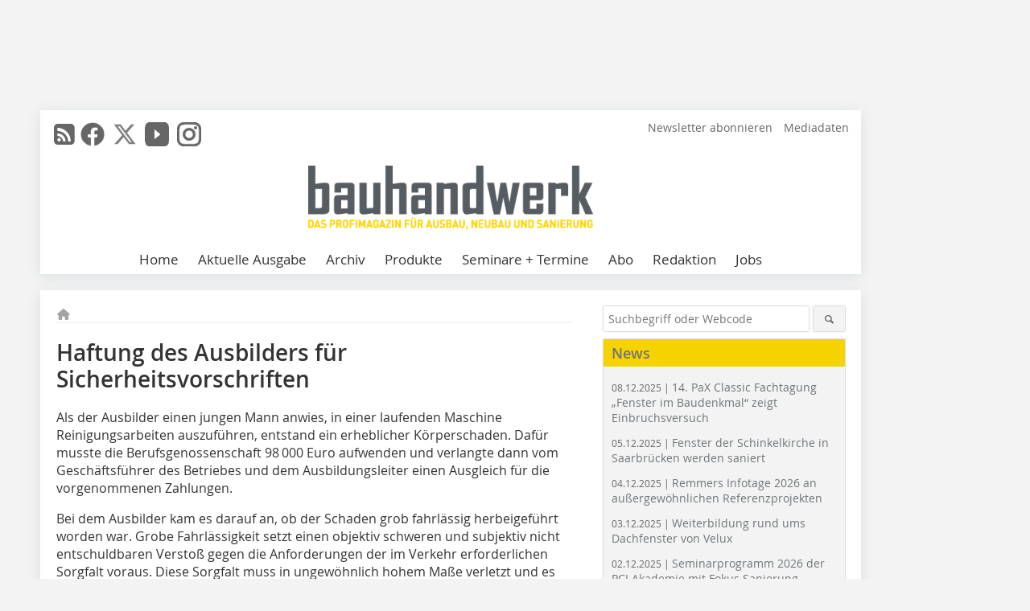

--- FILE ---
content_type: text/html; charset=UTF-8
request_url: https://www.bauhandwerk.de/artikel/bhw_Haftung_des_Ausbilders_fuer_Sicherheitsvorschriften-95790.html
body_size: 12864
content:
<!DOCTYPE html>
<html lang="de">
	<head>
		<meta charset="UTF-8">
		<meta name="viewport" content="width=device-width, initial-scale=1.0">
		<meta http-equiv="X-UA-Compatible" content="IE=edge,chrome=1" />

		<link rel="shortcut icon" href="/favicon.ico" type="image/x-icon">
		<link rel="icon" href="/favicon.ico" type="image/x-icon">
		<link rel="apple-touch-icon" sizes="57x57" href="/media/favicon/apple-icon-57x57.png">
		<link rel="apple-touch-icon" sizes="60x60" href="/media/favicon/apple-icon-60x60.png">
		<link rel="apple-touch-icon" sizes="72x72" href="/media/favicon/apple-icon-72x72.png">
		<link rel="apple-touch-icon" sizes="76x76" href="/media/favicon/apple-icon-76x76.png">
		<link rel="apple-touch-icon" sizes="114x114" href="/media/favicon/apple-icon-114x114.png">
		<link rel="apple-touch-icon" sizes="120x120" href="/media/favicon/apple-icon-120x120.png">
		<link rel="apple-touch-icon" sizes="144x144" href="/media/favicon/apple-icon-144x144.png">
		<link rel="apple-touch-icon" sizes="152x152" href="/media/favicon/apple-icon-152x152.png">
		<link rel="apple-touch-icon" sizes="180x180" href="/media/favicon/apple-icon-180x180.png">
		<link rel="icon" type="image/png" sizes="192x192"  href="/media/favicon/android-icon-192x192.png">
		<link rel="icon" type="image/png" sizes="32x32" href="/media/favicon/favicon-32x32.png">
		<link rel="icon" type="image/png" sizes="96x96" href="/media/favicon/favicon-96x96.png">
		<link rel="icon" type="image/png" sizes="16x16" href="/media/favicon/favicon-16x16.png">

		
							<title>Haftung des Ausbilders für Sicherheitsvorschriften
 - Bauhandwerk</title>
				
				
				
							<meta property="og:title" content="Haftung des Ausbilders für Sicherheitsvorschriften
 - Bauhandwerk">
									<meta property="og:image" content="">
			<meta property="og:image:width" content="" />
			<meta property="og:image:height" content="" />
		
					<meta name="twitter:card" content="summary">
							<meta name="twitter:url" content="https://twitter.com/Bauhandwerk_">
		
							<link rel="alternate" type="application/rss+xml" title="RSS" href="/rss.xml" />
		
				<link rel="stylesheet" type="text/css" href="/css/lib/normalize.min.css">
		<link rel="stylesheet" type="text/css" href="/css/lib/fontello.min.css">
		<link rel="stylesheet" type="text/css" href="/css/lib/fontawesome.min.css">
		<link rel="stylesheet" type="text/css" href="/css/lib/solid.min.css">
		<link rel="stylesheet" type="text/css" href="/css/lib/owl.carousel.min.css">
		<link rel="stylesheet" type="text/css" href="/css/lib/jquery.fancybox.min.css?v=2.1.5" media="screen" />
		<link rel="stylesheet" type="text/css" href="/css/style.min.css">
					<link rel="stylesheet" type="text/css" href="/css/theme_bhw.min.css">
		
				
		      
        <!-- Neues IVW-Tracking 2021 -->
		  					<!-- begin preload of IOM web manager -->
		<link rel='preload' href='//data-5587ca71ff.bauhandwerk.de/iomm/latest/manager/base/es6/bundle.js' as='script' id='IOMmBundle'>
		<link rel='preload' href='//data-5587ca71ff.bauhandwerk.de/iomm/latest/bootstrap/loader.js' as='script'>
		<!-- end preload of IOM web manager -->
		<!-- begin loading of IOMm bootstrap code -->
		<script type='text/javascript' src="//data-5587ca71ff.bauhandwerk.de/iomm/latest/bootstrap/loader.js"></script>
		<!-- end loading of IOMm bootstrap code -->
		<!-- Neues IVW-Tracking 2021 ENDE -->
		
				
																																																									
																<!-- Usercentrics Smart Data Protector Performance Optimierung (Vorladen der URLs) -->
				<link rel="preconnect" href="//privacy-proxy.usercentrics.eu">
				<link rel="preload" href="//privacy-proxy.usercentrics.eu/latest/uc-block.bundle.js" as="script">
				<link rel="dns-prefetch" href="//app.usercentrics.eu" /> 
				<link rel="dns-prefetch" href="//api.usercentrics.eu" />

								<!-- Usercentrics Consent Management Platform (CMP) mit TCF 2.0 -->
				<script id="usercentrics-cmp" data-settings-id="zq9XLUJpq" src="https://app.usercentrics.eu/browser-ui/latest/loader.js" data-tcf-enabled></script>

				<!-- Usercentrics Smart Data Protector -->
				<script type="application/javascript" src="https://privacy-proxy.usercentrics.eu/latest/uc-block.bundle.js"></script>

				<!-- Usercentrics Smart Data Protector Blockier-Liste -->
				<script>
					uc.blockOnly([
						'BJz7qNsdj-7', 						'HkocEodjb7',  						'BJ59EidsWQ',  						'HkYNq4sdjbm', 						'9V8bg4D63',   						'Hko_qNsui-Q'  											]);
				</script>
			
		

		<script type="text/javascript">
			window.dataLayer = window.dataLayer || [];
		window.dataLayer.push({'pageCategoryPrimary': "Primärkategorie nicht gesetzt" });
		window.dataLayer.push({'pageCategorySecondary': "Sekundärkategorie nicht gesetzt" });
		window.dataLayer.push({'pageAuthor': "Autor nicht gesetzt" });
		window.dataLayer.push({'pageIssue': "Ausgabe nicht gesetzt" });
		window.dataLayer.push({'pageContentType': "artikel" });
		</script>

							
<!-- Google Tag Manager -->
<script type="text/plain" data-usercentrics="Google Tag Manager">(function(w,d,s,l,i){w[l]=w[l]||[];w[l].push({'gtm.start':
new Date().getTime(),event:'gtm.js'});var f=d.getElementsByTagName(s)[0],
j=d.createElement(s),dl=l!='dataLayer'?'&l='+l:'';j.async=true;j.src=
'https://www.googletagmanager.com/gtm.js?id='+i+dl;f.parentNode.insertBefore(j,f);
})(window,document,'script','dataLayer','GTM-5V9L8Z7');</script>
<!-- End Google Tag Manager -->

				<script type="text/javascript" src="/js/lib/jquery-1.11.2.min.js"></script>

		

    <script type="application/ld+json">
    {
      "@context": "https://schema.org",
	        	"@type": "Article",
	        "mainEntityOfPage": {
        "@type": "WebPage",
        "@id": "https://www.bauhandwerk.de/artikel/bhw_Haftung_des_Ausbilders_fuer_Sicherheitsvorschriften-95790.html"
      },

	        	"headline": "Haftung des Ausbilders für Sicherheitsvorschriften",
	  	 
	        
         
      
	    
      "publisher": {
        "@type": "Organization",
        "name": "bauhandwerk",
        "logo": {
        "@type": "ImageObject",
        "url": "https://www.bauhandwerk.de//media/img/logo.png"
        }
      }
	        	,"datePublished": "2009-03-03"
	  
	        	,"dateModified": "2009-03-03"
	      }
    </script>
		
							<link rel="canonical" href="https://www.bauhandwerk.de/artikel/bhw_Haftung_des_Ausbilders_fuer_Sicherheitsvorschriften-95790.html"/>
		
					</head>

	<body>
		<div id="newsletter-dialogue__background" class="ga_newsletter-dialogue"></div>
		<div class="body__wrapper">

													<div class="ad-body-topbanner">
						<ins class="asm_async_creative" style="display:inline-block; width:728px; height:90px; text-align:left; text-decoration:none;" data-asm-cdn="cdn.adspirit.de" data-asm-host="bauverlag.adspirit.de"  data-asm-params="pid=134&gdpr_consent=[consentstring]"></ins><script src="//cdn.adspirit.de/adasync.min.js" async type="text/javascript"></script>

<div class="adspirit__layer-ad">
<ins class="asm_async_creative" style="display:inline-block; width:1px; height:1px;text-align:left; text-decoration:none;" data-asm-cdn="cdn.adspirit.de" data-asm-host="bauverlag.adspirit.de" data-asm-params="pid=74&gdpr_consent=[consentstring]"></ins><script src="//cdn.adspirit.de/adasync.min.js" async type="text/javascript"></script>
</div>
<script>
if (window.innerWidth < 768) {
let layerAd = document.querySelector(".adspirit__layer-ad");
layerAd.innerHTML = ' ';
}
</script>
					</div>
													<div class="ad-body-skyscraper">
						<ins class="asm_async_creative" style="display:inline-block; text-align:left; text-decoration:none;" data-asm-cdn="cdn.adspirit.de" data-asm-host="bauverlag.adspirit.de"  data-asm-params="pid=135&gdpr_consent=[consentstring]"></ins><script src="//cdn.adspirit.de/adasync.min.js" async type="text/javascript"></script>
					</div>
				
					<div class="body__container">
						<div class="body__inner">
							<header class="header--main">
							<div class="header__meta clearfix">

																<ul class="social-media__list--head left">
								<li class="social-media__item--head"><a href="/rss.xml" target="_blank" title="RSS Feed | News"><i class="icon-rss-squared"></i></a></li> 								 <li class="social-media__item--head"><a href="https://www.facebook.com/Redaktionbauhandwerk/" class="social-media__link--head" target="_blank"><img class="social-media__icon" src="/media/img/social-media-icons/gray/facebook_72x72_gray.png" alt="Facebook" width="30" height="30"></a></li> 								 <li class="social-media__item--head"><a href="https://twitter.com/Bauhandwerk_" class="social-media__link--head" target="_blank"><img class="social-media__icon" src="/media/img/social-media-icons/gray/x-twitter.svg" alt="Twitter" width="30" height="30"></a></li> 								 <li class="social-media__item--head"><a href="https://www.youtube.com/bauhandwerk" class="social-media__link--head" target="_blank"><img class="social-media__icon" src="/media/img/social-media-icons/gray/youtube_social_icon_gray_64x64.png" alt="YouTube" width="30" height="30"></a></li> 								 <li class="social-media__item--head"><a href="https://www.instagram.com/bauhandwerk_magazin/" class="social-media__link--head" target="_blank"><img class="social-media__icon" src="/media/img/social-media-icons/gray/instagram_72x72_gray.png" alt="Instagram" width="30" height="30"></a></li> 																							</ul>

																
																<ul class="nav-meta right">
																			<li class="nav-meta__item">
											<a href="/bhw_bhw-newsletter_an-_und_abmeldung-3280541.html"  target="_parent" >Newsletter abonnieren</a>
										</li>
																			<li class="nav-meta__item">
											<a href="https://bauverlag.de/bhw-mediadaten"  target="_blank" >Mediadaten</a>
										</li>
																	</ul>

							</div>

																			<div class="header__logo">
								<a href="/"><img src="/media/img/logo.png" alt="bauhandwerk"/></a>
							</div>
						
												

<label id="menu-button" class="icon-menu" for="mobile-menu">Menü</label>
<nav class="header__nav clearfix">
	<input type="checkbox" id="mobile-menu">

	<ul class="nav-main--level_1">
						<li class="nav-main__item--level_1">
			<a class="nav-main__link " href="https://www.bauhandwerk.de/index.html" >
				Home
			</a>

											<label title="Toggle Drop-down" class="drop-icon" for="sub-menu-1">
	    		<i class="icon-down-open"></i>
	    	</label>
	    	<input type="checkbox" id="sub-menu-1">
	    	<ul class="nav-main--level_2">
											<li class="nav-main__item">
	        		<a class="nav-main__link--level_2" href="https://www.bauhandwerk.de/artikel/bhw_Reichen_Sie_Ihre_Artikel_und_Projekte_ein_-3826028.html" >
	        			Ihr Beitrag und Projekt in bauhandwerk
	        		</a>
	    			</li>
												    	</ul>
			
		</li>
				<li class="nav-main__item--level_1">
			<a class="nav-main__link " href="https://www.bauhandwerk.de/aktuelle_ausgabe.html" >
				Aktuelle Ausgabe
			</a>

			
		</li>
				<li class="nav-main__item--level_1">
			<a class="nav-main__link " href="https://www.bauhandwerk.de/archiv.html" >
				Archiv
			</a>

			
		</li>
				<li class="nav-main__item--level_1">
			<a class="nav-main__link " href="https://www.bauhandwerk.de/produkte.html" >
				Produkte
			</a>

			
		</li>
				<li class="nav-main__item--level_1">
			<a class="nav-main__link " href="https://www.bauhandwerk.de/terminkalender.html" >
				Seminare + Termine
			</a>

			
		</li>
				<li class="nav-main__item--level_1">
			<a class="nav-main__link " href="https://www.bauverlag-shop.de/print-abonnement/bauausfuehrung/bauhandwerk/#emotion--1?utm_source=www.bauhandwerk.de&amp;utm_medium=nav-first-level&amp;utm_campaign=content&amp;utm_content=brand"  target="_blank" >
				Abo
			</a>

			
		</li>
				<li class="nav-main__item--level_1">
			<a class="nav-main__link " href="https://www.bauhandwerk.de/kontakt.html" >
				Redaktion
			</a>

			
		</li>
				<li class="nav-main__item--level_1">
			<a class="nav-main__link " href="https://stellenmarkt.bauhandwerk.de/?utm_source=bauhandwerk.de&amp;utm_medium=nav-first-level&amp;utm_campaign=content&amp;utm_content=bhw"  target="_blank" >
				Jobs
			</a>

			
		</li>
			</ul>
</nav>


					</header>

										<form action="/suche.html" method="get" class="search__wrapper--mobile">
						<fieldset class="search">
							<input class="search__text autoclear" type="text" name="s_text" title="Suchbegriff oder Webcode" placeholder="Suchbegriff oder Webcode"/>
							<button class="search__button" type="submit" title="Suchen"> <i class="icon-search"></i> </button>
						</fieldset>
					</form>


										
	

	<div class="ad-wrapper">
		<div style="display: flex; justify-content: center; align-items: center;"><ins class="asm_async_creative" style="display: inline-flex; margin-left: -12px; margin-bottom: 10px; text-align: left; text-decoration: none;" data-asm-cdn="cdn.adspirit.de" data-asm-host="bauverlag.adspirit.de" data-asm-responsive="1" data-asm-params="pid=65&gdpr_consent=[consentstring]"></ins>
<script src="//cdn.adspirit.de/adasync.min.js" async type="text/javascript"></script></div>
	</div>



<div class="body__content clearfix">
	<main>

					<div class="main__content">
		
				
		
    <ul class="nav-breadcrumb">
            
        <li class="nav-breadcrumb__item">
            <a href="/">
                <i class="fa-solid fa-house fa-fw"></i>
                    <span class="nav-breadcrumb__item-display--none">Home</span>
            </a>
        </li>
                                                
    </ul>


		<article>
    	<header>
				
									<h1 class="article__heading">Haftung des Ausbilders für Sicherheitsvorschriften</h1>
				
				
								

		
    	</header>

										<div class="responsive_ad">
					<ins class="asm_async_creative" style="display:block; text-align:left; text-decoration:none;" data-asm-cdn="cdn.adspirit.de" data-asm-host="bauverlag.adspirit.de" data-asm-responsive="1" data-asm-params="pid=21&gdpr_consent=[consentstring]"></ins><script src="//cdn.adspirit.de/adasync.min.js" async type="text/javascript"></script>
				</div>
			
							<div id="article-height" class="article__text">
													<p>Als der Ausbilder einen jungen Mann anwies, in einer laufenden Maschine Reinigungsarbeiten auszuführen, entstand ein erheblicher Körperschaden. Dafür musste die Berufsgenossenschaft 98 000 Euro aufwenden und verlangte dann vom Geschäftsführer des Betriebes und dem Ausbildungsleiter einen Ausgleich für die vorgenommenen Zahlungen.</p><p>Bei dem Ausbilder kam es darauf an, ob der Schaden grob fahrlässig herbeigeführt worden war. Grobe Fahrlässigkeit setzt einen objektiv schweren und subjektiv nicht entschuldbaren Verstoß gegen die Anforderungen der im Verkehr erforderlichen Sorgfalt voraus. Diese Sorgfalt muss in ungewöhnlich hohem Maße verletzt und es muss dasjenige unbeachtet geblieben sein, was im gegebenen Fall hätte einleuchten müssen. Ein objektiv grober Pflichtverstoß rechtfertigt für sich allein allerdings noch nicht den Schluss auf ein entsprechend gesteigertes persönliches Verschulden, nur weil ein solches häufig damit einherzugehen pflegt. Vielmehr ist eine Inanspruchnahme des Schadenverursachers nur dann gerechtfertigt, wenn auch eine subjektiv schlechthin unentschuldbare Pflichtverletzung vorliegt, die weiter reicht als eine einfache Fahrlässigkeit.</p><p>In dem konkreten Fall gab es eine Unfallverhütungsvorschrift (UVV), die außer acht gelassen worden war. Jedoch ist nicht jeder Verstoß gegen die UVV für sich als eine schwere Verletzung der Sorgfaltspflicht anzusehen. Vielmehr kommt es darauf an, ob es sich um eine UVV handelt, die sich mit Vorrichtungen zum Schutz der Arbeiter vor tödlichen Gefahren befasst und somit elementare Sicherheitspflichten zum Inhalt hat. Dabei spielt insbesondere eine Rolle, ob der Verantwortliche nur unzureichende Schutzmaßnahmen getroffen oder von den vorgeschriebenen Schutzvorkehrungen völlig abgesehen hat, obwohl die Schutzanweisungen eindeutig waren. In dem konkreten Fall durften die Reinigungsarbeiten nach der einschlägigen UVV nur dann erfolgen, wenn die Maschine stillstand. Der Ausbilder, der dem jungen Mann gegenüber weisungsbefugt und damit verpflichtet war, die Arbeitsanweisungen unter Beachtung der Unfallverhütungsvorschriften zu erteilen, wies ihn jedoch an, die Reinigung bei laufendem Betrieb zu erledigen. Die maßgeblichen Unfallverhütungsvorschriften waren dem Ausbilder als in dem Unternehmen für die Einhaltung der Sicherheitsvorschriften zuständige Person auch bekannt. Sie dienen dazu, den Arbeiter vor tödlichen Gefahren zu bewahren, denn es kann zu schwersten Verletzungen und auch zum Tode führen, wenn der Mitarbeiter in die laufende Maschine gerät. Der Ausbilder hatte damit sämtliche ihm bekannten Schutzanordnungen außer acht gelassen. Unter den konkreten Umständen hätte sich ihm auch aufdrängen müssen, dass die UVV strikt eingehalten werden mussten.</p><p>Nach dem Urteil des Oberlandesgerichts Naumburg vom 12.12.2007 – 6 U 200/06 – war der Ausbilder verpflichtet, die der Berufsgenossenschaft entstandenen Aufwendungen zu ersetzen. Dieselbe Verpflichtung traf den Geschäftsführer. Er hatte den Arbeitsunfall grob fahrlässig verursacht, weil er nicht ausreichend für die Einhaltung der UVV gesorgt hatte. Der Geschäftsführer wusste, dass der Ausbilder nicht dazu geeignet war, die Arbeiten sicher durchzuführen. Ihm war bekannt, dass es im Betrieb die gängige Praxis war, besagte Maschine entgegen der UVV bei laufendem Betrieb zu reinigen.</p><p> <em>– Dr. tt –</em></p>
	
										<div class="clear"></div>
				</div>
			
													
			
																										
							
									
						
						

																														<div class="related-magazin--noTeasertext">
							<div class="related-magazin--flex">
																	<a href="/ausgaben/bhw_2009-03-95049.html">
										<div class="related-magazin--mobile">
											<div class="related-magazin__roofline">
												Dieser Artikel erschien in
											</div>
											<h3 class="related-magazin__heading">
																									BHW 03/2009
																							</h3>
										</div>
									</a>
																<div class="related-magazin__cover">
									<a href="/ausgaben/bhw_2009-03-95049.html">
										<img src="https://www.bauhandwerk.de/imgs/61988193_31dba5c29b.jpg" alt="" loading="lazy"  width="193"  height="266">
									</a>
								</div>
								<div class="related-magazin__text">
																			<a href="/ausgaben/bhw_2009-03-95049.html">
											<div class="related-magazin--noMobile">
												<div class="related-magazin__roofline">
													Dieser Artikel erschien in
												</div>
												<h3 class="related-magazin__heading">
																											BHW 03/2009
																									</h3>
											</div>
										</a>
									
																		<div class="supplement__title--top">Ressort:&nbsp; Rubriken </div>

									<div class="related-magazin__buttons">
										<a href="https://www.bauverlag-shop.de/print-abonnement/bauausfuehrung/bauhandwerk/#emotion--1?utm_source=www.bauhandwerk.de&utm_medium=rel-issue-button&utm_campaign=content&utm_content=issue-bhw_Haftung_des_Ausbilders_fuer_Sicherheitsvorschriften" target="_blank" class="button related-magazin__button">Abonnement</a>
										<a href="/ausgaben/bhw_2009-03-95049.html" class="button related-magazin__button">Inhaltsverzeichnis</a>
									</div>
								</div>
							</div>
						</div>
												
			    	<ul class="social-media__list">
			<li class="social-media__item">
						<a title="Auf facebook teilen" href="https://www.facebook.com/sharer.php?u=https://www.bauhandwerk.de/artikel/bhw_Haftung_des_Ausbilders_fuer_Sicherheitsvorschriften-95790.html" class="social-media__link" target="_blank"><img class="social-media__icon" src="/media/img/social-media-icons/facebook_72x72_black.png" alt="Facebook" width="30" height="30"></a>
			</li>
			<li class="social-media__item">
						<a title="Tweet auf X" href="https://twitter.com/intent/tweet?url=https://www.bauhandwerk.de/artikel/bhw_Haftung_des_Ausbilders_fuer_Sicherheitsvorschriften-95790.html" class="social-media__link" target="_blank"><img class="social-media__icon" src="/media/img/social-media-icons/x-twitter.svg" alt="X Twitter" width="30" height="30"></a>
			</li>

			<li class="social-media__item">
						<a title="Auf Xing teilen" href="https://www.xing-share.com/app/user?op=share;sc_p=xing-share;url=https://www.bauhandwerk.de/artikel/bhw_Haftung_des_Ausbilders_fuer_Sicherheitsvorschriften-95790.html" class="social-media__link" target="_blank"><img class="social-media__icon" src="/media/img/social-media-icons/XING_logo_72x72_black.png" alt="XING" width="30" height="30"></a>
			</li>
			<li class="social-media__item">
						<a title="Auf LinkedIn teilen" href="https://www.linkedin.com/shareArticle?mini=true&url=https://www.bauhandwerk.de/artikel/bhw_Haftung_des_Ausbilders_fuer_Sicherheitsvorschriften-95790.html" class="social-media__link" target="_blank"><img class="social-media__icon" src="/media/img/social-media-icons/Linkedin_logo_black.svg" alt="LinkedIn" width="30" height="30"></a>
			</li>
			<li class="social-media__item">
						<a title="Per E-Mail teilen" href="mailto:?subject=Empfehlung eines Artikels von &body=https://www.bauhandwerk.de/artikel/bhw_Haftung_des_Ausbilders_fuer_Sicherheitsvorschriften-95790.html" class="social-media__link"><i class="icon-mail-squared social-media__icon"></i></a>
			</li>
			<li class="social-media__item">
						<a title="Artikel drucken" href="javascript:window.print();" class="social-media__link"><i class="icon-print social-media__icon"></i></a>
			</li>
		</ul>

  	</article>

					<div id="newsletter-dialogue" data-wait-time="60">
	<span id="newsletter-dialogue__close">x</span>
	<div class="newsletter-dialogue__title">
		bauhandwerk Newsletter
	</div>
	<div class="newsletter-dialogue__content">
                <p>Sie fanden diesen Beitrag interessant? Dann melden Sie sich doch zu unserem kostenlosen Newsletter an. 12 x pro Jahr informieren wir Sie über:</p>
		<ul class="newsletter-dialogue__list">
			<li>» neue Produkte, Bauprojekt und Ausführungsmethoden</li>
			<li>» Betriebsführungstipps, Rechtsfragen und Normen</li>
			<li>» Werkzeug- und Nutzfahrzeugtests, Veranstaltungen und Messen</li>
			<li>» jederzeit kündbar</li>
		</ul>
		<form class="newsletter-dialogue__form" data-dest="https://web.inxmail.com/bauverlag/subscription/servlet" method="post">
			<input name="INXMAIL_SUBSCRIPTION" value="BHW" type="hidden">
			<input name="INXMAIL_HTTP_REDIRECT" value="https://www.bauhandwerk.de/bhw-newsletter-bestaetigung-bei-anmeldung-versendet_3280593.html" type="hidden">
			<input name="INXMAIL_HTTP_REDIRECT_ERROR" value="https://www.bauhandwerk.de/bhw-newsletter-fehlerseite_3280582.html" type="hidden">
			<input name="INXMAIL_CHARSET" value="UTF-8" type="hidden">
			<input name="Sprache" value="de" type="hidden">
			<input name="Formular BHW" value="NL-Modaldialog" type="hidden">
		  <fieldset>
                     <noscript>Bitte Javascript aktivieren.</noscript>
			<input class="newsletter-dialogue__email" type="text" id="email" name="email" placeholder="E-Mail-Adresse">
                       <div class="form__cell" style="display: none;">
                               <input id="mail_repeat" class="form__input" type="text" name="mail_repeat">
                         </div>
			<button class="honeypot ga_newsletter-dialogue newsletter-dialogue__button" type="Submit" value="Abonnieren" name="Submit"><b>Melden Sie sich jetzt an! </b></button>
		  </fieldset>
		</form>
		<p class="newsletter-dialogue__meta">
		  <a class="ga_newsletter-dialogue" href="https://www.bauhandwerk.de/bhw_bhw-newsletter_an-_und_abmeldung_3280541.html">Beispiele, Hinweise: Datenschutz, Analyse, Widerruf</a>
		</p>
	</div>
</div>
		

								<div class="ca-results">
				<h2>Thematisch passende Artikel:</h2>

											<div class="teaser-sm__wrapper clearfix">
															<span class="teaser-sm__issue">Ausgabe 7-8/2013</span>
																					<h3 class="teaser-sm__heading">
								<a href="/artikel/bhw_Schaeden_bei_Auftragsarbeiten-1768209.html">
									Schäden bei Auftragsarbeiten
								</a>
							</h3>
																						<div class="teaser-sm__text">
									<p>Ein heruntergefallener Hammer lässt die neuen Küchenfliesen springen, ein Lötkolben brennt Löcher ins Parkett, beim Austausch einer Regenrinne geht ein Fenster zu Bruch  trotz sorgfältiger...</p>
									<a class="button button--teaser" href="/artikel/bhw_Schaeden_bei_Auftragsarbeiten-1768209.html" title="Schäden bei Auftragsarbeiten">mehr</a>
								</div>
													</div>
											<div class="teaser-sm__wrapper clearfix">
															<span class="teaser-sm__issue">Ausgabe 1-2/2024</span>
																					<h3 class="teaser-sm__heading">
								<a href="/artikel/hochdruckreiniger-von-dewalt-fuer-kabellose-reinigung-4055724.html">
									Hochdruckreiniger von DeWalt für kabellose Reinigung
								</a>
							</h3>
																						<figure class="teaser-sm__img">
									<a href="/artikel/hochdruckreiniger-von-dewalt-fuer-kabellose-reinigung-4055724.html">
										<img src="https://www.bauhandwerk.de/imgs/2/0/5/1/9/6/6/tok_9af92cea21ac87b290adc9e6bbf4ebab/w380_h380_x600_y600_Hochdruckreiniger_Dewalt-8ea1d478756d99dc.jpeg" alt="" loading="lazy"  width="380"  height="380"/>
									</a>
								</figure>
								<div class="teaser-sm__text--right">
									<p>Der Hochdruckreiniger DCMPW1600N-XJ von DeWalt eignet sich für die mobile Säuberung von Werkzeugen, Fahrzeugen oder für allgemeine Reinigungsarbeiten auf der Baustelle. Seine kabellose Funktion...</p>
									<a class="button button--teaser" href="/artikel/hochdruckreiniger-von-dewalt-fuer-kabellose-reinigung-4055724.html" title="Hochdruckreiniger von DeWalt für kabellose Reinigung">mehr</a>
								</div>
													</div>
											<div class="teaser-sm__wrapper clearfix">
															<span class="teaser-sm__issue">Ausgabe 3/2014</span>
																					<h3 class="teaser-sm__heading">
								<a href="/artikel/bhw_Reinigungskonzept_fuer_historische_Brunnen-1945265.html">
									Reinigungskonzept für historische Brunnen

Reinigung und Reparatur der Brunnenanlage im Nymphenburger Schlosspark


								</a>
							</h3>
																						<figure class="teaser-sm__img">
									<a href="/artikel/bhw_Reinigungskonzept_fuer_historische_Brunnen-1945265.html">
										<img src="https://www.bauhandwerk.de/imgs/tok_64930f8ddb9f0d4c0c26e3218e9da06f/w380_h125_x255_y84_68019953_dddcc268df.jpg" alt="" loading="lazy"  width="380"  height="125"/>
									</a>
								</figure>
								<div class="teaser-sm__text--right">
									<p>Sie zählt zu den Höhepunkten des Besuchs im Nymphenburger Schlosspark: die Große Kaskade. Das mehrstufige Wasserspiel geht auf einen Plan von Joseph Effner zurück und ist Teil des vom...</p>
									<a class="button button--teaser" href="/artikel/bhw_Reinigungskonzept_fuer_historische_Brunnen-1945265.html" title="Reinigungskonzept für historische Brunnen

Reinigung und Reparatur der Brunnenanlage im Nymphenburger Schlosspark

">mehr</a>
								</div>
													</div>
											<div class="teaser-sm__wrapper clearfix">
																						<span class="teaser-sm__roofline">Die neue Unfallverhütungsvorschrift Bauarbeiten ist da!</span>
														<h3 class="teaser-sm__heading">
								<a href="/artikel/bhw_Kuerzer_klarer_und_verstaendlicher_die_neue_DGUV_Vorschrift_38-3528169.html">
									Kürzer, klarer und verständlicher: die neue DGUV Vorschrift 38
								</a>
							</h3>
																						<figure class="teaser-sm__img">
									<a href="/artikel/bhw_Kuerzer_klarer_und_verstaendlicher_die_neue_DGUV_Vorschrift_38-3528169.html">
										<img src="https://www.bauhandwerk.de/imgs/1/5/6/0/4/4/3/tok_f24d7fdc9dc52bc6f6a3056bfcfb9fdc/w380_h537_x397_y561_7568b4347c9d2fd3.jpg" alt="" loading="lazy"  width="380"  height="537"/>
									</a>
								</figure>
								<div class="teaser-sm__text--right">
									<p>Die UVV Bauarbeiten, auch als DGUV Vorschrift 38 bezeichnet, hat ihren Ursprung im Jahr 1977 und wurde letztmalig 2012 punktuell unter Berücksichtigung des europäischen Rechts und des...</p>
									<a class="button button--teaser" href="/artikel/bhw_Kuerzer_klarer_und_verstaendlicher_die_neue_DGUV_Vorschrift_38-3528169.html" title="Kürzer, klarer und verständlicher: die neue DGUV Vorschrift 38">mehr</a>
								</div>
													</div>
											<div class="teaser-sm__wrapper clearfix">
															<span class="teaser-sm__issue">Ausgabe 12/2019</span>
																					<h3 class="teaser-sm__heading">
								<a href="/artikel/bhw_Reinigung_historischer_Ziegelfassaden-3465801.html">
									Reinigung historischer Ziegelfassaden
								</a>
							</h3>
																						<figure class="teaser-sm__img">
									<a href="/artikel/bhw_Reinigung_historischer_Ziegelfassaden-3465801.html">
										<img src="https://www.bauhandwerk.de/imgs/1/5/1/0/7/9/4/tok_2db8268436870b9fc085a6a437fd2fbc/w380_h253_x600_y399_ziegelgewoelbe-b082f539d5800762.jpeg" alt="Grobe, lockere Schmutzablagerungen auf St?rzen in der Kaserne Mark in Magdeburg" loading="lazy"  width="380"  height="253"/>
									</a>
								</figure>
								<div class="teaser-sm__text--right">
									<p>Die Reinigung von Kulturgut ist immer mit einem Risiko behaftet. Daher löst die Frage, ob ein Objekt gereinigt werden soll, häufig Diskussionen aus. Grundsätzlich können ästhetische oder...</p>
									<a class="button button--teaser" href="/artikel/bhw_Reinigung_historischer_Ziegelfassaden-3465801.html" title="Reinigung historischer Ziegelfassaden">mehr</a>
								</div>
													</div>
					
			</div>
		

		</div>	</main>



					
<aside>

		<form action="/suche.html" method="get">
    <fieldset class="search">
      <input class="search__text autoclear" type="text" name="s_text" title="Suchbegriff oder Webcode" placeholder="Suchbegriff oder Webcode"/>
      <button class="search__button" type="submit" title="Suchen"> <i class="icon-search"></i> </button>
    </fieldset>
  </form>

				<div class="aside__box">
			<span class="aside__h3">News</span>
	    <ul class="aside__list">
															<li class="aside__item">
			      	<a href="/news/14-pax-classic-fachtagung-fenster-im-baudenkmal-zeigt-einbruchsversuch-4321195.html">
								<span class="aside__date">08.12.2025 | </span>								 14. PaX Classic Fachtagung „Fenster im Baudenkmal“ zeigt Einbruchsversuch
							</a>
			      </li>
																				<li class="aside__item">
			      	<a href="/news/fenster-der-schinkelkirche-in-saarbruecken-werden-saniert-4320439.html">
								<span class="aside__date">05.12.2025 | </span>								Fenster der Schinkelkirche in Saarbrücken werden saniert
							</a>
			      </li>
																				<li class="aside__item">
			      	<a href="/news/remmers-infotage-2026-an-aussergewoehnlichen-referenzprojekten-4319834.html">
								<span class="aside__date">04.12.2025 | </span>								Remmers Infotage 2026 an außergewöhnlichen Referenzprojekten
							</a>
			      </li>
																				<li class="aside__item">
			      	<a href="/news/weiterbildung-rund-ums-dachfenster-von-velux-4318391.html">
								<span class="aside__date">03.12.2025 | </span>								Weiterbildung rund ums Dachfenster von Velux
							</a>
			      </li>
																				<li class="aside__item">
			      	<a href="/news/seminarprogramm-2026-der-pci-akademie-mit-fokus-sanierung-4318034.html">
								<span class="aside__date">02.12.2025 | </span>								Seminarprogramm 2026 der PCI Akademie mit Fokus Sanierung
							</a>
			      </li>
										    </ul>	
										
					<hr style="border: none; height: 1px; background: #cfcfcf;">
					<a href="/news.html" >Alle News </a>
						</div>
	
							<div class="aside__box--free clearfix">
			<center>
<ins class="asm_async_creative" style="display:block; text-align:left; text-decoration:none;" data-asm-cdn="cdn.adspirit.de" data-asm-host="bauverlag.adspirit.de" data-asm-responsive="1" data-asm-params="pid=102&gdpr_consent=[consentstring]"></ins><script src="//cdn.adspirit.de/adasync.min.js" async type="text/javascript"></script>

<ins class="asm_async_creative" style="display:inline-block; text-align:left; text-decoration:none;" data-asm-cdn="cdn.adspirit.de" data-asm-host="bauverlag.adspirit.de"  data-asm-params="pid=137&gdpr_consent=[consentstring]"></ins><script src="//cdn.adspirit.de/adasync.min.js" async type="text/javascript"></script>

<ins class="asm_async_creative" style="display:inline-block;text-align:left; text-decoration:none;" data-asm-cdn="cdn.adspirit.de" data-asm-host="bauverlag.adspirit.de"  data-asm-params="pid=138&gdpr_consent=[consentstring]"></ins><script src="//cdn.adspirit.de/adasync.min.js" async type="text/javascript"></script>

<ins class="asm_async_creative" style="display:inline-block;text-align:left; text-decoration:none;" data-asm-cdn="cdn.adspirit.de" data-asm-host="bauverlag.adspirit.de"  data-asm-params="pid=139&gdpr_consent=[consentstring]"></ins><script src="//cdn.adspirit.de/adasync.min.js" async type="text/javascript"></script>

<ins class="asm_async_creative" style="display:inline-block; width:300px; height:250px;text-align:left; text-decoration:none;" data-asm-cdn="cdn.adspirit.de" data-asm-host="bauverlag.adspirit.de"  data-asm-params="pid=438&gdpr_consent=[consentstring]"></ins><script src="//cdn.adspirit.de/adasync.min.js" async type="text/javascript"></script>
</center>
		</div>
									<div class="aside__box--free clearfix">
			<div class="newsletterbox">
   <span class="newsletterbox__heading">bauhandwerk Newsletter</span>
            <ul class="newsletterbox__list" >
                <li>» Profi-Informationen für Ausbau, Neubau und Sanierung</li>
                <li>» 1 x im Monat</li>
                <li>» kostenlos und jederzeit kündbar</li>
            </ul>

            <form class="newsletterbox__form" data-dest="https://web.inxmail.com/bauverlag/subscription/servlet" method="post">
<input name="INXMAIL_SUBSCRIPTION" value="BHW" type="hidden">
		<input name="INXMAIL_HTTP_REDIRECT" value="https://www.bauhandwerk.de/bhw-newsletter-bestaetigung-bei-anmeldung-versendet_3280593.html" type="hidden">
		<input name="INXMAIL_HTTP_REDIRECT_ERROR" value="https://www.bauhandwerk.de/bhw-newsletter-fehlerseite_3280582.html" type="hidden">
		<input name="INXMAIL_CHARSET" value="UTF-8" type="hidden">
<input name="Double Opt-in BHW" value="TRUE" type="hidden">
<input name="Formular BHW" value="Sidebar" type="hidden">
		<input name="Sprache" value="de" type="hidden">


            <fieldset>
              <input type="text" id="email" type="text" name="email" placeholder="E-Mail Adresse">
<div class="form__cell" style="display: none;">
	<input id="mail_repeat" class="form__input" type="text" name="mail_repeat">
</div>

              <button class="honeypot newsletterbox__button" type="Submit" value="Abonnieren" name="Submit"> » Jetzt anmelden! </button>
            </fieldset>
          </form>
 <p class="newsletterbox__meta">
            <a href="https://www.bauhandwerk.de/bhw_bhw-newsletter_an-_und_abmeldung_3280541.html">Beispiele, Hinweise: Datenschutz, Analyse, Widerruf</a>
          </p>
        
</div>
		</div>
							
				<div class="aside__box clearfix">
			<span class="aside__h3">Die aktuelle dach+holzbau</span>

										<img src="/imgs/2/2/9/5/4/6/4/cover_d_h_7-ebce41811fc194ae.png" alt="Die aktuelle dach+holzbau"  width="553"  height="785">
						
						<p>Das Profimagazin für Dachdecker und Zimmerer</p><p><a href="https://www.dach-holzbau.de/aktuelle_ausgabe.html" target="_blank" >Hier geht es zur aktuellen Ausgabe der dach+holzbau.</a></p>

						<a href="" ></a>

					</div>
							
				<div class="aside__box clearfix">
			<span class="aside__h3">Weitere Medien und Kanäle</span>

										<img src="/imgs/2/2/9/5/4/4/0/bhw-medien-0b5b599e4dd5125a.jpg" alt="BHW Weitere Medien"  width="510"  height="109">
						
						<p>Videos von Werkzeugtests, Handwerkstechniken, Verarbeitungs- und Montageabläufen finden Sie auf <a href="https://www.youtube.com/bauhandwerk" target="_blank" >youtube.com/bauhandwerk</a> und <a href="https://www.youtube.com/dach-holzbau" target="_blank" >youtube.com/dach-holzbau</a>. Zimmerleuten und Dachdeckern bieten wir spannende Inhalte auf <a href="https://www.dach-holzbau.de/" target="_blank" >dach-holzbau.de</a>, der an einer hohen Qualität der handwerklichen Ausführung interessierte Heimwerker wird in unserem Blog <a href="https://www.profiheimwerker.info/" target="_blank" >profiheimwerker.info</a> fündig. Sie finden uns auch auf <a href="https://www.xing.com/news/pages/bauhandwerk-1761" target="_parent" >Xing</a>, <a href="https://twitter.com/Bauhandwerk_" target="_blank" >Twitter</a> und <a href="https://www.facebook.com/Redaktionbauhandwerk/?modal=admin_todo_tour" target="_blank" >Facebook</a>.</p>

						<a href="" ></a>

					</div>
							
				<div class="aside__box clearfix">
			<span class="aside__h3">Service</span>

										<img src="/imgs/2/2/9/5/4/4/5/bhw-service-0a3a406c65a93b41.jpg" alt="BHW Service"  width="600"  height="354">
						
						<p><a href="/aktuelle_ausgabe.html" target="_blank" >Aktuelle Ausgabe</a></p><p><a href="https://bauverlag.de/bhw-mediadaten" target="_blank" >Mediadaten</a></p><p><a href="https://www.bauverlag-shop.de/print-abonnement/bauausfuehrung/bauhandwerk/#emotion--1" target="_blank" >Abo-Shop</a></p><p><a href="/archiv.html" target="_blank" >Heftarchiv</a></p>

						<a href="" ></a>

					</div>
							
				<div class="aside__box clearfix">
			<span class="aside__h3">Brandschutz</span>

										<img src="/imgs/2/2/9/5/4/4/7/bs-cover-4cd4441f8679bafa.jpg" alt="Brandschutz"  width="962"  height="648">
						
						<p><a href="https://bauverlag.de/bs-mediadaten" target="_blank" >zu den Mediadaten BS BRANDSCHUTZ</a></p><p><a href="https://www.bsbrandschutz.de/" target="_blank" >zur Homepage Supplement Brandschutz</a></p>

						<a href="" ></a>

					</div>
							
				<div class="aside__box clearfix">
			<span class="aside__h3">CS Computer Spezial</span>

										<img src="/imgs/2/2/9/5/4/5/2/cs-logo-b28ba428a8e864af.jpg" alt="CS Computer Spezial"  width="1484"  height="589">
						
						<p><a href="https://bauverlag.de/cs-mediadaten" target="_blank" >zu den Mediadaten der COMPUTER SPEZIAL</a></p><p><a href="https://www.computer-spezial.de/" target="_blank" >zur Homepage der COMPUTER SPEZIAL</a></p>

						<a href="" ></a>

					</div>
							
				<div class="aside__box clearfix">
			<span class="aside__h3">Anbieter finden</span>

						
						

						<a href="" ></a>

							  <img src="https://www.einkaufsfuehrer-bau.de/media/img/logo.jpg" alt="Logo Einkaufsführer" />
  <p style="margin: 24px auto">
    Finden Sie mehr als 4.000 Anbieter</strong> im EINKAUFSFÜHRER BAU - der Suchmaschine für Bauprofis</strong>!
  </p>
  <form action="https://www.einkaufsfuehrer-bau.de/suchergebnis.html" method="get" target="_blank">
    <fieldset class="search">
      <input class="search__text" style="display: block; box-sizing: border-box; width: 100%; padding: 6px;" type="text" name="s_text" title="Bau-Produkte oder Anbieter" placeholder="Firmenname / Produkt...">
      <input type="hidden" name="auftritt" title="Bau-Produkte oder Anbieter" value="bhw">
      <button class="button button--teaser" type="submit" title="Suchen" style="float: none;display: block; margin: 48px auto 8px;width:100%;"> <i class="icon-search" ></i> Anbieter finden! </button>
    </fieldset>
  </form>
					</div>
			</aside>

	



</div>



										<footer class="clearfix">
														<nav>
								<ul class="nav-footer__list">
																<li class="nav-footer__item">
									<a href="/bhw_bhw-newsletter_an-_und_abmeldung-3280541.html"  target="_blank" >Newsletter</a>
								</li>
																<li class="nav-footer__item">
									<a href="https://bauverlag.de/bhw-mediadaten"  target="_blank" >Mediadaten</a>
								</li>
																<li class="nav-footer__item">
									<a href="https://www.bauverlag.de/agb"  target="_parent" >AGB</a>
								</li>
																<li class="nav-footer__item">
									<a href="https://www.bauverlag.de/datenschutz"  target="_parent" >Datenschutz</a>
								</li>
																<li class="nav-footer__item">
									<a href="https://www.bauverlag.de/impressum"  target="_parent" >Impressum</a>
								</li>
																</ul>
							</nav>
							<div class="footer__interred">
								<a href="https://www.interred.de" target="_blank" rel="nofollow">
									Content Management by <img src="/media/img/logo-interred.png" alt ="InterRed" style="width: 100px; position: relative;top: 3px;" width="100" height="16">
								</a>
							</div>
							<div class="footer__bauverlag">
																	<a href="https://www.bauverlag.de" target="_blank">Bauverlag.de</a>
																
							</div>
					</footer>

				</div> 			</div> 		</div> 
				<a class="body__scroll-icon" href="#top" title="Nach Oben"><i class="icon-up-open"></i></a>

													
		
		<script type="text/javascript" src="/js/lib/js.cookie.min.js"></script>
		<script type="text/javascript" src="/js/lib/modernizr-2.8.3.min.js"></script>
		<script type="text/javascript" src="/js/lib/owl.carousel.min.js"></script>
		<script type="text/javascript" src="/js/lib/jquery.fancybox.min.js?v=2.1.5"></script>
		<script type="text/javascript" src="/js/script.min.js"></script>
		<script type="text/javascript" src="/js/newsletter.honeypot.min.js"></script>
							<!-- AdSpirit -->
<script type="text/javascript" language="JavaScript">
<!-- 
if(typeof(asm_initi) != "undefined"){asm_finishwriter();}
//-->
</script>
		
							
				


  <!-- neue IVW-Variante -->
              <script type='text/javascript'>
      IOMm('configure', { 
          st: 'bauhand', 
          dn: 'data-5587ca71ff.bauhandwerk.de',
          mh: 5 
      }); // Configure IOMm
      IOMm('pageview', { 
                    cp:'Inhalt', // code
                }); // Count pageview
      //IOMm('3p', 'qds'); // Trigger qds module (for agof ddf participants only!)
  </script>
  <script type='text/javascript' src='//data-5587ca71ff.bauhandwerk.de/iomm/latest/manager/base/es5/bundle.js'></script>
    <!-- neue IVW-Variante Ende -->
			 
				

					</body>
</html>

<!-- Created with InterRed V24.0.20, http://www.interred.de/, by InterRed GmbH -->
<!-- BID: 58811, iBID: 58812, CID: 95790, iCID: 95793 -->
<!-- Link: $(LB58811:Linktext)$ $(LC95790:Linktext)$ -->
<!-- Generiert: 2025-09-09 11:44:57 -->
